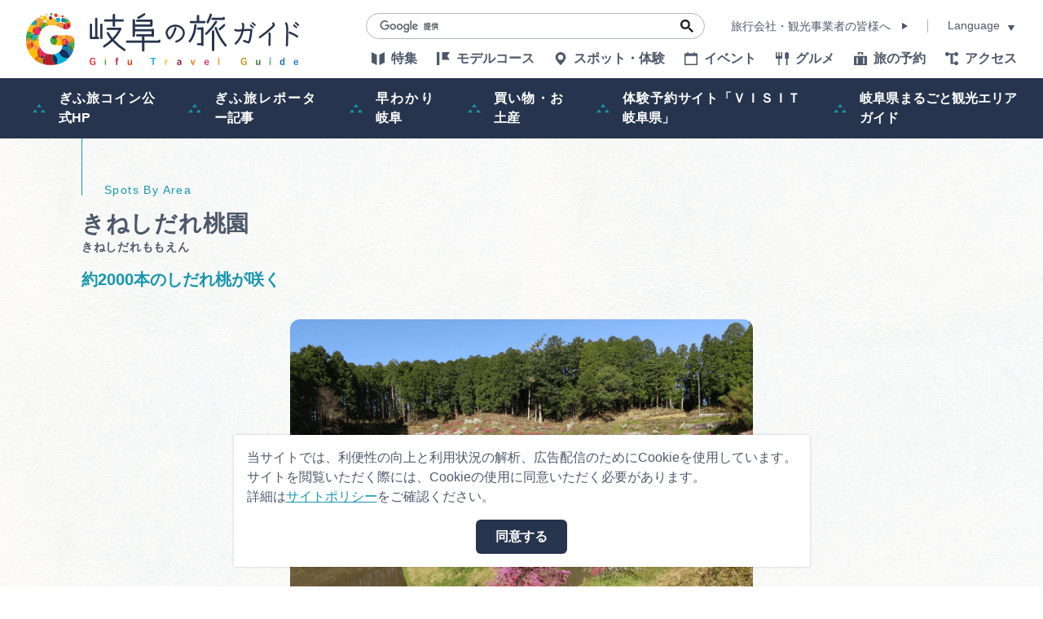

--- FILE ---
content_type: text/html; charset=UTF-8
request_url: https://www.kankou-gifu.jp/spot/detail_8501.html
body_size: 7040
content:
<!DOCTYPE html>
<html prefix="og: http://ogp.me/ns#" lang="ja"><!-- InstanceBegin template="/Templates/baseTourist.dwt" codeOutsideHTMLIsLocked="false" -->
<head>
<!-- Google Tag Manager -->
<script>(function(w,d,s,l,i){w[l]=w[l]||[];w[l].push({'gtm.start':
new Date().getTime(),event:'gtm.js'});var f=d.getElementsByTagName(s)[0],
j=d.createElement(s),dl=l!='dataLayer'?'&l='+l:'';j.async=true;j.src=
'https://www.googletagmanager.com/gtm.js?id='+i+dl;f.parentNode.insertBefore(j,f);
})(window,document,'script','dataLayer','GTM-TDLLT8P');</script>
<!-- End Google Tag Manager -->
<meta charset="utf-8">
<meta http-equiv="x-ua-compatible" content="ie=edge">
<meta name="viewport" content="width=device-width,initial-scale=1,viewport-fit=cover">
<meta name="format-detection" content="telephone=no">
<!-- InstanceBeginEditable name="doctitle" -->
<title>きねしだれ桃園｜観光スポット｜岐阜県観光公式サイト 「岐阜の旅ガイド」</title>
<!-- InstanceEndEditable -->
<link rel="canonical" href="https://www.kankou-gifu.jp/spot/detail_8501.html">
<meta name="description" content="木根地区の谷あいの古民家を取り巻くしだれ桃園は、平成２３年の春、地元の有志２人が約３００本の苗を植えたのが始まり。田植え前の水面に映る景色は、まるで桃源郷のようだと言われています。きねしだれ桃園には、駐車場はありませんので「くしはら温泉さ…">
<meta name="author" content="岐阜県観光連盟">
<meta name="theme-color" content="#1696ac">
<meta property="og:locale" content="ja_JP">
<meta property="og:site_name" content="岐阜の旅ガイド">
<meta property="og:url" content="https://www.kankou-gifu.jp/spot/detail_8501.html">
<meta property="og:type" content="article">
<meta property="og:image" content="https://www.kankou-gifu.jp/lsc/upfile/spot/0000/8501/8501_1_l.png">
<meta name="apple-mobile-web-app-title" content="岐阜の旅ガイド">
<link rel="apple-touch-icon" href="https://www.kankou-gifu.jp/common/images/touchIcon.png">
<link rel="icon" href="https://www.kankou-gifu.jp/common/images/favicon.svg">
<meta name="twitter:site" content="@kankougifu">
<meta name="twitter:card" content="summary">
<meta name="twitter:title" content="きねしだれ桃園｜観光スポット｜岐阜県観光公式サイト 「岐阜の旅ガイド」">
<meta name="twitter:description" content="木根地区の谷あいの古民家を取り巻くしだれ桃園は、平成２３年の春、地元の有志２人が約３００本の苗を植えたのが始まり。田植え前の水面に映る景色は、まるで桃源郷のようだと言われています。きねしだれ桃園には、駐車場はありませんので「くしはら温泉さ…">
<link rel="stylesheet" href="/common/css/destyle.css">
<link rel="stylesheet" href="/common/css/default.css">
<link rel="stylesheet" href="/common/css/base.css">
<link rel="stylesheet" href="/common/css/baseTourist.css">
<!-- InstanceBeginEditable name="head" -->
<link rel="stylesheet" href="/common/lsc/css/froala/froala_style.min.css">
<link rel="stylesheet" href="/js/slick/slick.css">
<link rel="stylesheet" href="/css/commonSpotDetail.css">
<!-- InstanceEndEditable -->
</head>
<script async src="https://securepubads.g.doubleclick.net/tag/js/gpt.js"></script>
<script>
  window.googletag = window.googletag || {cmd: []};
  googletag.cmd.push(function() {
    googletag.defineSlot('/22662939841/Footer_Rectangle_01', [[300, 250], [336, 280]], 'div-gpt-ad-1639980306132-0').addService(googletag.pubads());
    googletag.pubads().enableSingleRequest();
    googletag.enableServices();
  });
</script>
<script>
  window.googletag = window.googletag || {cmd: []};
  googletag.cmd.push(function() {
    googletag.defineSlot('/22662939841/Footer_Rectangle_02', [[300, 250], [336, 280]], 'div-gpt-ad-1639980464235-0').addService(googletag.pubads());
    googletag.pubads().enableSingleRequest();
    googletag.enableServices();
  });
</script>
<script>
  window.googletag = window.googletag || {cmd: []};
  googletag.cmd.push(function() {
    googletag.defineSlot('/22662939841/Footer_Rectangle_03', [[300, 250], [336, 280]], 'div-gpt-ad-1639980557152-0').addService(googletag.pubads());
    googletag.pubads().enableSingleRequest();
    googletag.enableServices();
  });
</script>
<!-- InstanceBeginEditable name="tag" -->
<!-- InstanceEndEditable -->
<body id="body" class="do scrollTop">
<!-- Google Tag Manager (noscript) -->
<noscript><iframe src="https://www.googletagmanager.com/ns.html?id=GTM-TDLLT8P"
height="0" width="0" style="display:none;visibility:hidden"></iframe></noscript>
<!-- End Google Tag Manager (noscript) -->
<div id="wrapper">
<header id="header">
	<h1 id="siteName"><a href="/index.html">岐阜の旅ガイド</a></h1>
	<button id="navButton">menu</button>
</header>
<nav id="nav">
	<div id="navGlobal">
		<ul>
			<li><a href="/article/index.html">特集</a></li>
			<li><a href="/model/index.html">モデルコース</a></li>
			<li><a href="/spot/index.html">スポット・体験</a></li>
			<li><a href="/event/index.html">イベント</a></li>
			<li><a href="/gourmet/article">グルメ</a></li>
			<li><a href="/reserve/index.html">旅の予約</a></li>
			<li><a href="/access/index.html">アクセス</a></li>
		</ul>
	</div>
	<div id="navPickup">
		<ul>
			<li><a href="https://www.kankou-gifu.jp/gifutabicoin/" target="_blank" data-collect-lang="1" data-collect-type="1" data-collect-id="22">ぎふ旅コイン公式HP</a></li>
			<li><a href="/blog/" target="_self" data-collect-lang="1" data-collect-type="1" data-collect-id="5">ぎふ旅レポーター記事</a></li>
			<li><a href="/about/" target="_self" data-collect-lang="1" data-collect-type="1" data-collect-id="3">早わかり岐阜</a></li>
			<li><a href="/tokusen" target="_self" data-collect-lang="1" data-collect-type="1" data-collect-id="4">買い物・お土産</a></li>
			<li><a href="https://gifu.visit-town.com/" target="_blank" data-collect-lang="1" data-collect-type="1" data-collect-id="23">体験予約サイト「ＶＩＳＩＴ岐阜県」</a></li>
			<li><a href="https://www.kankou-gifu.jp/article/detail_267.html" target="_self" data-collect-lang="1" data-collect-type="1" data-collect-id="25">岐阜県まるごと観光エリアガイド</a></li>
		</ul>
	</div>
	<div id="navExtra">
		<ul>
			<li><a href="/business/index.html">旅行会社・観光事業者の皆様へ</a></li>
			<li><a href="/photo/index.html">フォトライブラリー</a></li>
			<li><a href="/movie/index.html">動画ライブラリー</a></li>
			<li><a href="/form/inquiry/">お問い合わせ</a></li>
		</ul>
	</div>
	<div id="navTerms">
		<ul>
			<li><a href="/soshiki/index.html">運営組織</a></li>
			<li><a href="/advertise/index.html">広告掲載</a></li>
			<li><a href="/policy/index.html">サイトポリシー</a></li>
		</ul>
	</div>
	<div id="navSearch">
		<form>
			<input type="text">
			<button type="search">検索</button>
		</form>
	</div>
	<div id="navBusiness">
		<a href="/business/index.html">旅行会社・観光事業者の皆様へ</a>
	</div>
	<div id="navLanguage">
		<dl>
			<dt>Language</dt>
			<dd><a target="_blank" href="https://visitgifu.com/">English</a></dd>
			<dd><a target="_blank" href="http://gifu-pr.com/">简体中文</a></dd>
			<dd><a target="_blank" href="https://visitgifu.com/tw/">繁體中文</a></dd>
			<dd><a target="_blank" href="https://visitgifu.com/ko/">한국어</a></dd>
			<dd><a target="_blank" href="https://visitgifu.com/th/">ภาษาไทย</a></dd>
			<dd><a target="_blank" href="https://visitgifu.com/id/">Bahasa Indonesia</a></dd>
			<dd><a target="_blank" href="https://visitgifu.com/fr/">Français</a></dd>
			<dd><a target="_blank" href="https://visitgifu.com/it/">Italiano</a></dd>
			<dd><a target="_blank" href="https://visitgifu.com/es/">Español</a></dd>
		</dl>
	</div>
	<div id="navTool">
		<ul>
			<li><a data-type="search">検索</a></li>
			<li style="display: none;"><a>chat</a></li>
			<li><a href="/form/inquiry/">メール</a></li>
			<li><a href="https://www.facebook.com/GifuTourist" target="_blank">Facebook</a></li>
			<li><a href="https://www.youtube.com/channel/UCimkplMz5PLAdbRLxSwF20Q" target="_blank">youtube</a></li>
			<li><a href="/favorite/index.html">行きたいリストを見る</a></li>
		</ul>
	</div>
</nav>
<div id="pagePath">
	<div class="wrap">
		<ul>
			<li><a href="/index.html">HOME</a></li>
			<!-- InstanceBeginEditable name="pagePath" -->
			<li><a href="index.html">スポット・体験</a></li>
			<li>きねしだれ桃園</li>
			<!-- InstanceEndEditable -->
		</ul>
	</div>
</div>
<main id="main">
<!-- InstanceBeginEditable name="main" -->
	<article id="detail">
		<header id="detailHeader">
			<div id="detailTitle">
				<div class="wrap">
					<h2>きねしだれ桃園<rp>(</rp><rt>きねしだれももえん</rt><rp>)</rp></h2>
					<div>
						<p>約2000本のしだれ桃が咲く</p>
					</div>
				</div>
			</div>
			<div id="detailOverview">
				<div class="wrap">
					<div id="detailBody">
						<div class="fr-view">
							<p>木根地区の谷あいの古民家を取り巻くしだれ桃園は、平成２３年の春、地元の有志２人が約３００本の苗を植えたのが始まり。</p><p>田植え前の水面に映る景色は、まるで桃源郷のようだと言われています。</p><p><br></p><p>きねしだれ桃園には、<span style="color: rgb(184, 49, 47);">駐車場はありませんので「くしはら温泉ささゆりの湯」駐車場をご利用ください。</span></p><p><span style="color: rgb(184, 49, 47);">「くしはら温泉ささゆりの湯」駐車場からは、徒歩で15分程度です。</span></p><p>なお、きねしだれ桃園周辺道路への駐車は交通事故、交通渋滞の原因にもなりますのでお控えください。</p>
						</div>
					</div>
					<div id="detailTag">
						<dl class="tagList">
							<dt>エリア</dt>
							<dd><a class="東美濃" href="index_1_2_16.html">東濃</a></dd>
							<dd><a class="東美濃" href="index_1_2_34.html">恵那市</a></dd>
						</dl>
						<dl class="tagList">
							<dt>カテゴリー</dt>
							<dd><a href="index_1_2__1.html">自然に癒される</a></dd>
							<dd><a href="index_1_2__13.html">花の名所</a></dd>
						</dl>
						
					</div>
					<div id="detailLink">
						<ul>
							<li>
								<a id="mypage" href="javascript:void(0);" data-icon="favorite" data-fav-id="8501" data-fav-type="1" data-fav-action="">
									<span class="actionText">Loading...</span>
								</a>
							</li>
							<li><a id="startSlideShow" data-index="1">フォトツアーを見る</a></li>
						</ul>
					</div>
				</div>
			</div>
			<div id="detailPhoto">
				<div class="wrap">
					<ul>
						<li data-caption=""><a data-index="1"><img class="thumb" src="/lsc/upfile/spot/0000/8501/8501_1_l.png" alt="" width="100" height="100"></a></li>
					</ul>
				</div>
			</div>
			<div id="slideShow" style="display: none">
				<a href="/lsc/upfile/spot/0000/8501/8501_1_l.png" data-index="1"><img class="thumb" src="/lsc/upfile/spot/0000/8501/8501_1_m.png" alt="" width="100" height="100"></a>
			</div>
		</header>
		
		<section id="detailBasic">
			<div class="wrap">
				<h3>基本情報</h3>
				<div>
					<dl>
						
						<dt>住所</dt>
						<dd>岐阜県恵那市串原木根2979-1</dd>
						<dt>電話番号</dt>
						<dd>0573-26-6863</dd>
						<dt>問い合わせ先</dt>
						<dd>串原振興事務所</dd>
						<dt>アクセス</dt>
						<dd>ＪＲ恵那駅から明知鉄道「明智駅」下車、自主運行バス串原ささゆり線「マレットハウス前」下車、徒歩15分</dd>
						<dt>駐車場(普通自動車)</dt>
						<dd>くしはら温泉ささゆりの湯駐車場</dd>
						<dt>ウェブサイト</dt>
						<dd><p><a href="http://kushihara-kankou.jp/archives/spots/spots-1860" target="_blank">くしはら満喫</a></p></dd>
						
						
						
					</dl>
				</div>
			</div>
		</section>
		<section id="detailMovie">
			<div class="wrap">
				<h3 class="none">動画</h3>
				<div><iframe width="560" height="315" src="https://www.youtube.com/embed/KMKrijDyrfI?enablejsapi=1" title="YouTube video player" frameborder="0" allow="accelerometer; autoplay; clipboard-write; encrypted-media; gyroscope; picture-in-picture" allowfullscreen></iframe></div>
			</div>
		</section>
		<footer id="detailMap">
			<div id="detailMapBody">
				<div id="detailMapDefault">
					<iframe src="https://www.google.com/maps/embed/v1/place?key=AIzaSyArUTRsVgh5diQ158lofkwW0IjptfGvMZY&region=JP&q=35.258876779912626,137.39785780626832&zoom=17" allowfullscreen="" loading="lazy"></iframe>
				</div>
				<div id="detailMapCustom" style="display: none;">
					<div id="gMap">
					</div>
				</div>
			</div>
			<div id="detailMapLink" style="display: none;">
				<div class="wrap">
					<a>周辺情報をもっと見る</a>
				</div>
			</div>
		</footer>
	</article>
	<aside id="reservation">
		<div class="wrap">
			<dl>
				<dt>人気サイトの宿泊プランを一括比較</dt>
				<dd><img src="/images/reservation_240617.png" alt="人気サイトの宿泊プランを一括比較" width="100" height="100"></dd>
				<dd>オンラインでの空室確認+予約</dd>
				<dd>
					<a href="https://local.staynavi.direct/yoyaku/search/results?pf=21&kw=恵那市" class="pc sp tb" target="_blank">周辺の宿の予約はこちらから</a>
				</dd>
			</dl>
		</div>
	</aside>
	<article id="recommend">
		<div class="wrap">
			<h2 class="none">関連スポット</h2>
			<section>
				<h3>この周辺のスポットを探す</h3>
				<div class="slide">
					<dl>
						<dt>くしはら温泉の湯　オートキャンプ場</dt>
						<dd><img class="thumb" src="/lsc/upfile/spot/0000/6642/6642_2_m.png" alt="くしはら温泉の湯　オートキャンプ場" width="100" height="100"></dd>
						<dd>くしはら温泉ササユリの湯　オートキャンプ場</dd>
						<dd><a href="https://www.kankou-gifu.jp/spot/detail_6642.html">more</a></dd>
					</dl>
					<dl>
						<dt>奥矢作湖畔の桜並木</dt>
						<dd><img class="thumb" src="/lsc/upfile/spot/0000/8413/8413_1_m.jpg" alt="奥矢作湖畔の桜並木" width="100" height="100"></dd>
						<dd>桜と奥矢作湖を望むドライブスポット</dd>
						<dd><a href="https://www.kankou-gifu.jp/spot/detail_8413.html">more</a></dd>
					</dl>
					<dl>
						<dt>アケチりんごパーク</dt>
						<dd><img class="thumb" src="/lsc/upfile/spot/0000/8401/8401_1_m.jpg" alt="アケチりんごパーク" width="100" height="100"></dd>
						<dd>大正村の丘の上、太陽と土と風が育てました</dd>
						<dd><a href="https://www.kankou-gifu.jp/spot/detail_8401.html">more</a></dd>
					</dl>
					<dl>
						<dt>仲深山砦</dt>
						<dd><img class="thumb" src="/lsc/upfile/spot/0000/6551/6551_1_m.jpg" alt="仲深山砦" width="100" height="100"></dd>
						<dd>明知城の近隣に位置する謎多き砦</dd>
						<dd><a href="https://www.kankou-gifu.jp/spot/detail_6551.html">more</a></dd>
					</dl>
					<dl>
						<dt>落合砦（千畳敷公園）</dt>
						<dd><img class="thumb" src="/lsc/upfile/spot/0000/5829/5829_2_m.png" alt="落合砦（千畳敷公園）" width="100" height="100"></dd>
						<dd>明智光秀生誕地　落合砦</dd>
						<dd><a href="https://www.kankou-gifu.jp/spot/detail_5829.html">more</a></dd>
					</dl>
					<dl>
						<dt>於牧の方の墓所</dt>
						<dd><img class="thumb" src="/lsc/upfile/spot/0000/5830/5830_3_m.jpg" alt="於牧の方の墓所" width="100" height="100"></dd>
						<dd>明智光秀公のご母堂</dd>
						<dd><a href="https://www.kankou-gifu.jp/spot/detail_5830.html">more</a></dd>
					</dl>
					<dl>
						<dt>旧街道（中馬街道と南北街道）の交差点</dt>
						<dd><img class="thumb" src="/lsc/upfile/spot/0000/6953/6953_1_m.jpg" alt="旧街道（中馬街道と南北街道）の交差点" width="100" height="100"></dd>
						<dd>出遇いの辻</dd>
						<dd><a href="https://www.kankou-gifu.jp/spot/detail_6953.html">more</a></dd>
					</dl>
					<dl>
						<dt>明智光秀公学問所と天神神社</dt>
						<dd><img class="thumb" src="/lsc/upfile/spot/0000/5831/5831_2_m.jpg" alt="明智光秀公学問所と天神神社" width="100" height="100"></dd>
						<dd>明智光秀ゆかりの地　学問所と天神神社</dd>
						<dd><a href="https://www.kankou-gifu.jp/spot/detail_5831.html">more</a></dd>
					</dl>
					<dl>
						<dt>大正時代館</dt>
						<dd><img class="thumb" src="/lsc/upfile/spot/0000/6949/6949_1_m.jpg" alt="大正時代館" width="100" height="100"></dd>
						<dd>大正時代にこだわった資料館です。</dd>
						<dd><a href="https://www.kankou-gifu.jp/spot/detail_6949.html">more</a></dd>
					</dl>
					<dl>
						<dt>中馬街道　うかれ横丁</dt>
						<dd><img class="thumb" src="/lsc/upfile/spot/0000/6952/6952_1_m.jpg" alt="中馬街道　うかれ横丁" width="100" height="100"></dd>
						<dd>誰が名付けたか？　うかれ横丁　受験生にお勧め</dd>
						<dd><a href="https://www.kankou-gifu.jp/spot/detail_6952.html">more</a></dd>
					</dl>
				</div>
			</section>
			
			<section>
				<h3>このページを見ている人は、<br class="sp_p">こんなページも見ています</h3>
				<div class="slide">
					<dl>
						<dt>松尾山城跡・小早川秀秋陣跡</dt>
						<dd><img class="thumb" src="/lsc/upfile/spot/0000/6715/6715_5_m.jpg" alt="松尾山城跡・小早川秀秋陣跡" width="100" height="100"></dd>
						<dd>リードテキストリードテキストリードテキストリードテキストリードテキストリードテキストリードテキストリードテキストリードテキストリードテキスト</dd>
						<dd><a href="https://www.kankou-gifu.jp/spot/detail_6715.html">詳細はこちら</a></dd>
					</dl>
					<dl>
						<dt>坂内やな　清流荘</dt>
						<dd><img class="thumb" src="/lsc/upfile/spot/0000/6066/6066_5_m.jpg" alt="坂内やな　清流荘" width="100" height="100"></dd>
						<dd>リードテキストリードテキストリードテキストリードテキストリードテキストリードテキストリードテキストリードテキストリードテキストリードテキスト</dd>
						<dd><a href="https://www.kankou-gifu.jp/spot/detail_6066.html">詳細はこちら</a></dd>
					</dl>
					<dl>
						<dt>奥矢作湖畔の桜並木</dt>
						<dd><img class="thumb" src="/lsc/upfile/spot/0000/8413/8413_1_m.jpg" alt="奥矢作湖畔の桜並木" width="100" height="100"></dd>
						<dd>リードテキストリードテキストリードテキストリードテキストリードテキストリードテキストリードテキストリードテキストリードテキストリードテキスト</dd>
						<dd><a href="https://www.kankou-gifu.jp/spot/detail_8413.html">詳細はこちら</a></dd>
					</dl>
					<dl>
						<dt>謡坂石畳</dt>
						<dd><img class="thumb" src="/lsc/upfile/spot/0000/5329/5329_1_m.jpg" alt="謡坂石畳" width="100" height="100"></dd>
						<dd>リードテキストリードテキストリードテキストリードテキストリードテキストリードテキストリードテキストリードテキストリードテキストリードテキスト</dd>
						<dd><a href="https://www.kankou-gifu.jp/spot/detail_5329.html">詳細はこちら</a></dd>
					</dl>
					<dl>
						<dt>鷲の湯</dt>
						<dd><img class="thumb" src="/lsc/upfile/spot/0000/3345/3345_1_m.jpg" alt="鷲の湯" width="100" height="100"></dd>
						<dd>リードテキストリードテキストリードテキストリードテキストリードテキストリードテキストリードテキストリードテキストリードテキストリードテキスト</dd>
						<dd><a href="https://www.kankou-gifu.jp/spot/detail_3345.html">詳細はこちら</a></dd>
					</dl>
				</div>
			</section>
		</div>
	</article>
<!-- InstanceEndEditable -->
</main>
<footer id="footer">
	<aside id="fBanner">
		<div class="wrap">
			<ul>
				<li>
					<!-- /22662939841/Footer_Rectangle_01 -->
					<div id='div-gpt-ad-1639980306132-0' style='min-width: 300px; min-height: 250px;'>
						<script>
							googletag.cmd.push(function() { googletag.display('div-gpt-ad-1639980306132-0'); });
						</script>
					</div>
				</li>
				<li>
					<!-- /22662939841/Footer_Rectangle_02 -->
					<div id='div-gpt-ad-1639980464235-0' style='min-width: 300px; min-height: 250px;'>
						<script>
							googletag.cmd.push(function() { googletag.display('div-gpt-ad-1639980464235-0'); });
						</script>
					</div>
				</li>
				<li>
					<!-- /22662939841/Footer_Rectangle_03 -->
					<div id='div-gpt-ad-1639980557152-0' style='min-width: 300px; min-height: 250px;'>
						<script>
							googletag.cmd.push(function() { googletag.display('div-gpt-ad-1639980557152-0'); });
						</script>
					</div>
				</li>
			</ul>
		</div>
	</aside>
	<nav id="fNav">
		<div class="wrap">
			<div id="fNavExtra">
				<ul>
					<li><a href="/business/index.html">旅行会社・観光事業者の皆様へ</a></li>
					<li><a href="/photo/index.html">フォトライブラリー</a></li>
					<li><a href="/movie/index.html">動画ライブラリー</a></li>
					<li><a href="/form/inquiry/">お問い合わせ</a></li>
				</ul>
			</div>
			<div id="fNavTerms">
				<ul>
					<li><a href="/soshiki/index.html">運営組織</a></li>
					<li><a href="/advertise/index.html">広告掲載</a></li>
					<li><a href="/policy/index.html">サイトポリシー</a></li>
				</ul>
			</div>
		</div>
	</nav>
	<address id="fAddress">
		<div class="wrap">
			<dl>
				<dt>一般社団法人　岐阜県観光連盟</dt>
				<dd>
					〒500-8384 岐阜県 岐阜市 薮田南5-14-12<br>
					岐阜県シンクタンク庁舎4階
				</dd>
				<dd>TEL：058-275-1480</dd>
				<dd>FAX：058-275-1483</dd>
				<dd>
					営業時間：月～金曜日 9:00～17:00<br>
					（祝日・年末年始を除く）
				</dd>
			</dl>
			<dl>
				<dt>飛騨・美濃観光名古屋センター</dt>
				<dd>
					〒461-0005 愛知県 名古屋市 東区東桜一丁目11番1号<br>
					オアシス21 GIFTS PREMIUM（ギフツ プレミアム）内
				</dd>
				<dd>TEL：052-253-6185</dd>
				<dd>FAX：052-253-6186</dd>
				<dd>
					営業時間：10:00～21:00<br>
					（原則、元日を除き年中無休）※観光相談対応時間は18:30まで
				</dd>
			</dl>
		</div>
	</address>
	<div id="copyright">
		<div class="wrap">
			<p>&copy; （一社）岐阜県観光連盟 All Rights Reserved.</p>
		</div>
	</div>
</footer>
</div>
<script src="//ajax.googleapis.com/ajax/libs/jquery/3.3.1/jquery.min.js"></script>
<script src="//cdnjs.cloudflare.com/ajax/libs/jquery-cookie/1.4.1/jquery.cookie.min.js"></script>
<script src="/common/js/default.js"></script>
<script src="/common/js/base.js"></script>
<script src="/common/js/baseTourist.js?20220622"></script>
<!-- InstanceBeginEditable name="foot" -->
<script src="/js/commonSpotDetail.js"></script>
<script src="/js/slick/slick.min.js"></script>
<script src="/js/commonFavorite.js"></script>
<!-- InstanceEndEditable -->
</body>
<!-- InstanceEnd --></html>

--- FILE ---
content_type: text/html; charset=utf-8
request_url: https://www.google.com/recaptcha/api2/aframe
body_size: 92
content:
<!DOCTYPE HTML><html><head><meta http-equiv="content-type" content="text/html; charset=UTF-8"></head><body><script nonce="Lb4sfUKCxTy2QxLyxO0N7Q">/** Anti-fraud and anti-abuse applications only. See google.com/recaptcha */ try{var clients={'sodar':'https://pagead2.googlesyndication.com/pagead/sodar?'};window.addEventListener("message",function(a){try{if(a.source===window.parent){var b=JSON.parse(a.data);var c=clients[b['id']];if(c){var d=document.createElement('img');d.src=c+b['params']+'&rc='+(localStorage.getItem("rc::a")?sessionStorage.getItem("rc::b"):"");window.document.body.appendChild(d);sessionStorage.setItem("rc::e",parseInt(sessionStorage.getItem("rc::e")||0)+1);localStorage.setItem("rc::h",'1769854348885');}}}catch(b){}});window.parent.postMessage("_grecaptcha_ready", "*");}catch(b){}</script></body></html>

--- FILE ---
content_type: application/javascript
request_url: https://www.kankou-gifu.jp/js/commonSpotDetail.js
body_size: 2697
content:
// JavaScript Document
"use strict";

// #detailPhoto
document.write('<link rel="stylesheet" href="/js/lightGallery/css/lightgallery.css">');
document.write('<script src="/js/lightGallery/lightgallery.min.js"></script>');
$(function(){
	var $lg = $("#slideShow").lightGallery({
		download : false
	}); 
	$('#detailPhoto a,#startSlideShow').on("click",function(){
		$('#slideShow a[data-index="'+$(this).attr("data-index")+'"]').click();
		return false;
	});
});


// #recommend
$(function(){
	$('#detailTopics dl').wrap('<span></span>');
	$('#detailTopics h4+div:not(.fr-view)').addClass('slide');
	$('#detailTopics .slide').slick({
		slidesToShow: 4,
		prevArrow: '<i class="slick-arrow slick-prev"><svg style="transform: scale(-1, 1);" viewbox="0 0 16.34 13.73"><path d="M15.84,6,10.18.29A1,1,0,1,0,8.76,1.71l4.1,4.09H1a1,1,0,0,0,0,2H13L8.76,12a1,1,0,0,0,0,1.42,1,1,0,0,0,.71.29,1,1,0,0,0,.71-.29L16,7.57a1,1,0,0,0,.29-.74v0A1,1,0,0,0,15.84,6Z"/></svg></i>',
		nextArrow: '<i class="slick-arrow slick-next"><svg viewbox="0 0 16.34 13.73"><path d="M15.84,6,10.18.29A1,1,0,1,0,8.76,1.71l4.1,4.09H1a1,1,0,0,0,0,2H13L8.76,12a1,1,0,0,0,0,1.42,1,1,0,0,0,.71.29,1,1,0,0,0,.71-.29L16,7.57a1,1,0,0,0,.29-.74v0A1,1,0,0,0,15.84,6Z"/></svg></i>',
		responsive: [{
			breakpoint: 991.98,
			settings: {
				slidesToShow: 3,
			}
		},{
			breakpoint: 767.98,
			settings: {
				slidesToShow: 2,
			}
		}]
	});
	
	// 1件のみの場合は左寄せ
	$('#detailTopics > div > div').each(function(){
		if($('dl',$(this)).length == 1) {
			$('dl',$(this)).parent().parent().css("float","left");
		}
	});
});


// #map
$(function(){
	$('#detailMapLink a').click(function(){
		$('#detailMapDefault').fadeToggle();
		$('#detailMapCustom').fadeToggle();
		$('#detailMapCategory').slideToggle();
		$('#detailMapLink').fadeOut();
	});
});


// #recommend
$(function(){
	$('#recommend dl').wrap('<span></span>');
	$('#recommend .slide').slick({
		slidesToShow: 4,
		prevArrow: '<i class="slick-arrow slick-prev"><svg style="transform: scale(-1, 1);" viewbox="0 0 16.34 13.73"><path d="M15.84,6,10.18.29A1,1,0,1,0,8.76,1.71l4.1,4.09H1a1,1,0,0,0,0,2H13L8.76,12a1,1,0,0,0,0,1.42,1,1,0,0,0,.71.29,1,1,0,0,0,.71-.29L16,7.57a1,1,0,0,0,.29-.74v0A1,1,0,0,0,15.84,6Z"/></svg></i>',
		nextArrow: '<i class="slick-arrow slick-next"><svg viewbox="0 0 16.34 13.73"><path d="M15.84,6,10.18.29A1,1,0,1,0,8.76,1.71l4.1,4.09H1a1,1,0,0,0,0,2H13L8.76,12a1,1,0,0,0,0,1.42,1,1,0,0,0,.71.29,1,1,0,0,0,.71-.29L16,7.57a1,1,0,0,0,.29-.74v0A1,1,0,0,0,15.84,6Z"/></svg></i>',
		responsive: [{
			breakpoint: 991.98,
			settings: {
				slidesToShow: 3,
			}
		},{
			breakpoint: 767.98,
			settings: {
				slidesToShow: 2,
			}
		}]
	});
});


// CSS設定
$(function(){
	$('#detailTitle h2').addClass('subject');
});
$(window).on('load',function(){
	//if(document.URL.match('/spot/')) {
		//$('#floatingNav a[href*="/spot/index.html"]').addClass('active');
	//}
});


// アイコン設定
$(function(){
	$('#detailTag a').prepend('<i><svg viewBox="0 0 14 14"><polygon points="4.68 1.65 3.97 2.35 8.62 7 3.97 11.65 4.68 12.35 10.03 7 4.68 1.65"/></svg></i>');
	$('#detailLink [data-fav-id]').prepend('<i><svg><svg viewBox="0 0 18 18"><path d="M1.5,0V18L9,15l7.5,3V0ZM12.69,6.61,10.91,8.07a.25.25,0,0,0-.07.23l.58,2.22a.24.24,0,0,1-.09.24.23.23,0,0,1-.26,0L9.14,9.54a.21.21,0,0,0-.24,0L7,10.77a.21.21,0,0,1-.25,0,.22.22,0,0,1-.09-.24L7.2,8.3a.23.23,0,0,0-.08-.23L5.35,6.61a.22.22,0,0,1-.07-.24.24.24,0,0,1,.2-.16l2.29-.14A.22.22,0,0,0,8,5.93L8.81,3.8a.22.22,0,0,1,.42,0l.84,2.13a.22.22,0,0,0,.2.14l2.29.14a.24.24,0,0,1,.2.16A.22.22,0,0,1,12.69,6.61Z"/></svg></i>');
	$('#startSlideShow').prepend('<i><svg><svg viewBox="0 0 18 18"><path d="M17.5,3H3.5a.5.5,0,0,0-.5.5v14a.5.5,0,0,0,.5.5h14a.5.5,0,0,0,.5-.5V3.5A.5.5,0,0,0,17.5,3ZM7.39,5.64a1,1,0,1,1,0,2,1,1,0,0,1,0-2ZM10,14H5l2.5-3.75L9,12.5,12,8l4,6ZM15,.5a.5.5,0,0,0-.5-.5H.5A.5.5,0,0,0,0,.5v14a.51.51,0,0,0,.5.5.51.51,0,0,0,.5-.5V1H14.5A.51.51,0,0,0,15,.5Z"/></svg></i>');

	$('#detailBasic h3').prepend('<i><svg><svg viewBox="0 0 18 18"><path d="M4,18H14V17H4Zm8-5H6v2L4,16H14l-2-1ZM17,0H1A1,1,0,0,0,0,1V11a1,1,0,0,0,1,1H17a1,1,0,0,0,1-1V1A1,1,0,0,0,17,0Zm0,10H1V1H17Z"/></svg></i>');
	$('#detailBasic dd a').prepend('<i><svg><svg viewBox="0 0 16 16"><path d="M1,5H0V16H11V15H1ZM4,0V12H16V0ZM15,11H5V1H15Z"/></svg></i>');

	$('#detailMapLink a,#reservation a').append('<i><svg viewBox="0 0 19 19"><polygon points="19.1 9.63 12.1 7 12.1 9 0.1 9 0.1 10 12.1 10 12.1 12 19.1 9.63"/></svg></i>');

	
	//$('#detailShare a[href*="twitter.com"]').empty().prepend('<i><svg viewBox="0 0 50 50"><circle cx="25" cy="25" r="25" style="fill:#1b92e5"/></g><g id="Logo_FIXED" data-name="Logo 窶・FIXED"><path d="M20.42,38.19C31.51,38.19,37.57,29,37.57,21c0-.27,0-.53,0-.78a12.23,12.23,0,0,0,3-3.12,12.29,12.29,0,0,1-3.46.95,6,6,0,0,0,2.65-3.34,12,12,0,0,1-3.82,1.46,6,6,0,0,0-10.43,4.13,5.59,5.59,0,0,0,.16,1.37,17.08,17.08,0,0,1-12.42-6.3,6.1,6.1,0,0,0-.81,3,6,6,0,0,0,2.68,5,5.86,5.86,0,0,1-2.72-.75v.08a6,6,0,0,0,4.84,5.91,5.93,5.93,0,0,1-1.59.21,6.2,6.2,0,0,1-1.14-.11A6,6,0,0,0,20.14,33a12.16,12.16,0,0,1-7.49,2.57,9.86,9.86,0,0,1-1.44-.09,16.75,16.75,0,0,0,9.21,2.73" style="fill:#fff"/></svg></i>');
	//$('#detailShare a[href*="facebook.com"]').empty().prepend('<i><svg viewBox="0 0 50 50"><path d="M50,25A25,25,0,1,0,21.09,49.7V32.23H14.75V25h6.34V19.49c0-6.26,3.74-9.72,9.45-9.72a39,39,0,0,1,5.59.48v6.16H33c-3.11,0-4.07,1.92-4.07,3.9V25h6.93l-1.11,7.23H28.91V49.7A25,25,0,0,0,50,25Z" style="fill:#226db6"/><path d="M34.73,32.23,35.84,25H28.91V20.31c0-2,1-3.9,4.07-3.9h3.15V10.25a39,39,0,0,0-5.59-.48c-5.71,0-9.45,3.46-9.45,9.72V25H14.75v7.23h6.34V49.7a25.63,25.63,0,0,0,7.82,0V32.23Z" style="fill:#fff"/></svg></i>');
	//$('#detailShare a[href*="line.me"]').empty().prepend('<i><svg viewBox="0 0 50 50"><rect width="50" height="50" rx="11.27" style="fill:#06bc55"/><path d="M41.66,22.64c0-7.45-7.47-13.52-16.67-13.52S8.32,15.19,8.32,22.64c0,6.69,5.94,12.29,14,13.35.54.12,1.28.36,1.46.82a3.5,3.5,0,0,1,.06,1.51s-.2,1.18-.24,1.43c-.07.42-.33,1.65,1.44.9S34.6,35,38.09,31h0A12,12,0,0,0,41.66,22.64Z" style="fill:#fff"/><path d="M36.12,27H31.44a.32.32,0,0,1-.32-.32h0V19.37h0a.32.32,0,0,1,.32-.32h4.68a.32.32,0,0,1,.32.32v1.18a.32.32,0,0,1-.32.32H32.94v1.23h3.18a.32.32,0,0,1,.32.31v1.19a.32.32,0,0,1-.32.32H32.94v1.22h3.18a.33.33,0,0,1,.32.32v1.18A.32.32,0,0,1,36.12,27Z" style="fill:#06bc55"/><path d="M18.8,27a.31.31,0,0,0,.31-.32V25.45a.32.32,0,0,0-.31-.32H15.61V19.36a.32.32,0,0,0-.32-.32H14.11a.32.32,0,0,0-.32.32v7.27h0a.32.32,0,0,0,.32.32H18.8Z" style="fill:#06bc55"/><rect x="20.11" y="19.04" width="1.82" height="7.91" rx="0.32" style="fill:#06bc55"/><path d="M29.66,19H28.48a.32.32,0,0,0-.32.32v4.32l-3.33-4.5,0,0h0l0,0h-1.4a.32.32,0,0,0-.32.32v7.27a.32.32,0,0,0,.32.32h1.18a.32.32,0,0,0,.32-.32V22.31l3.33,4.5a.2.2,0,0,0,.08.08h1.36a.32.32,0,0,0,.32-.32V19.36A.32.32,0,0,0,29.66,19Z" style="fill:#06bc55"/></svg></i>');

	//$('#recommend h3').prepend('<i><svg viewBox="0 0 28 28"><path d="M14,3.61,23,8.8V19.2l-9,5.19L5,19.2V8.8l9-5.19M14,.14,2,7.07V20.93l12,6.93,12-6.93V7.07L14,.14Z" style="fill:#99504d"/><path d="M14,10.54l3,1.73v3.46l-3,1.73-3-1.73V12.27l3-1.73m0-3.47L8,10.54v6.92l6,3.47,6-3.47V10.54L14,7.07Z" style="fill:#9d804e"/></svg></i>');
});




